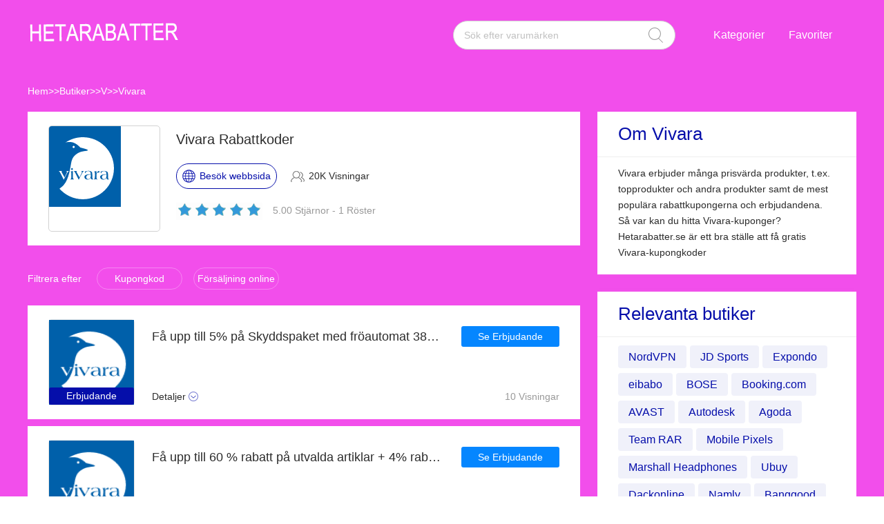

--- FILE ---
content_type: text/html; charset=utf-8
request_url: https://www.hetarabatter.se/vivara-rabattkod/
body_size: 9259
content:
<!DOCTYPE html>
<html lang="se">
	<head>
		<meta charset="utf-8" />
		<meta http-equiv="Cache-Control" content="no-transform" />
		<meta name="applicable-device" content="pc,mobile">
		<meta http-equiv="X-UA-Compatible" content="IE=edge,chrome=1" />
		<meta name="viewport" content="initial-scale=1.0, minimum-scale=1.0, maximum-scale=1.0, user-scalable=no" />
		<title>Vivara Kupongkod - Upp till 40% rabattkod på Hetarabatter.se</title>
        <meta name="description" content="Spara pengar på Vivara kuponger och rabattkoder. Njut av verifierade kupongkoder och upp till 40 % rabatt på exklusiva erbjudanden för Vivara"/>
        <meta name="robots" content="index,follow" />
        <link rel="canonical" href="https://www.hetarabatter.se/vivara-rabattkod/" /> 
        <meta property="og:title" content="Vivara Kupongkod - Upp till 40% rabattkod på Hetarabatter.se" />
        <meta property="og:site_name" content="Hetarabatter.se" />
        <meta property="og:description" content="Spara pengar på Vivara kuponger och rabattkoder. Njut av verifierade kupongkoder och upp till 40 % rabatt på exklusiva erbjudanden för Vivara" />
        <meta property="og:url" content="https://www.hetarabatter.se/vivara-rabattkod/" />
        <meta property="og:type" content="website" />
		<link rel="stylesheet" href="/Public/css/font-awesome.min.css" />
		<link rel="stylesheet" href="/Public/css/slicy.css" />
		<link rel="stylesheet" href="/Public/css/swiper.min.css" />
		<link rel="stylesheet" href="/Public/css/style2021.css" />
        <link href="/Public/imgs/favicon.ico" rel="shortcut icon"/>
<script type="application/ld+json">
          {
            "@context": "https://schema.org/",
            "@type": "FAQPage",
            "mainEntity": [
                                  {
                  "@type": "Question",
                  "name": "Hur använder man Vivara kupong?",
                  "acceptedAnswer": {
                    "@type": "Answer",
                    "text": "Det är inte svårt! Det första steget är att söka upp Vivara som du ska handla på och kopiera den bästa kupongen för dina behov. Välj genast Vivara-produkten till kundvagnen på nätet. Innan du betalar, klistra in den kopierade kupongen i kupongrutan för att njuta av rabatterad shopping."
                  }
                }, 
                                  {
                  "@type": "Question",
                  "name": "Varför fungerar inte Vivara-kupongkoden?",
                  "acceptedAnswer": {
                    "@type": "Answer",
                    "text": "Om du upplever problem med att tillämpa Vivara rabattkod kan det finnas några orsaker till detta: 1. Kupongkoden kan endast användas i appen eller endast på webbplatsen 2. Ditt köp uppnådde inte den minsta spenderade summan som krävs för att använda koden 3. Det finns en rabatt som redan har tillämpats på din varukorg 4. Kupongkoden kan inte användas på de varor du köper 5. Kupongkoden är endast avsedd för nya kunder 6. Du har redan använt kupongkoden Vivara."
                  }
                }, 
                                  {
                  "@type": "Question",
                  "name": "Kan jag avbryta min beställning från Vivara?",
                  "acceptedAnswer": {
                    "@type": "Answer",
                    "text": "De är ganska snabba på att plocka och packa din beställning, därför kan vi inte ändra eller avbryta din Vivara-beställning när ditt köp har bekräftats. Efter mottagandet är du välkommen att följa returprocessen för att få en återbetalning."
                  }
                }, 
                                  {
                  "@type": "Question",
                  "name": "Hur mycket kan jag spara från Vivara med kupongkoder?",
                  "acceptedAnswer": {
                    "@type": "Answer",
                    "text": "Den genomsnittliga besparingen från Vivara med genom våra erbjudanden med kuponger är 10 % - 40 %."
                  }
                }, 
                 
            ]
          }
          </script>
          <script type="application/ld+json">
{
  "@context": "http://schema.org",
  "@type": "WebPage",
   "description": "Spara pengar på Vivara kuponger och rabattkoder. Njut av verifierade kupongkoder och upp till 40 % rabatt på exklusiva erbjudanden för Vivara",
      "mainEntityOfPage": "/vivara-rabattkod/",  
      "speakable": {
        "@type": "SpeakableSpecification",
        "xpath": [
          "/html/head/title",                              
          "/html/head/meta[@name='description']/@content"  
         ]
      }
}
</script>
	</head>

	<body>
		<div class="layout" style="background: url(/Public/images/bg.jpg) no-repeat center top #f5f5f6;">
			<div class="header">
				<div class="wrap clearfix">
					<div class="logo">
						<a href="/"><img src="/Public/images/logo.png"></a>
					</div>
					<div class="rt">
						<div class="seach">
							<input class="text" name="keyword" type="text"  url="/ajax/search" id="keyword"
								placeholder="Sök efter varumärken" />
							<input class="btn" type="button" name="" id="" value="" />
						</div>
						<div class="naver">
							<ul>
								<li><a href="/categories">Kategorier</a></li>
								<li><a href="#">Favoriter</a>
									<dl>
									    
    <dd><a href="/zavvi-rabattkod/">Zavvi</a></dd><dd><a href="/isawitfirst-rabattkod/">ISAWITFIRST</a></dd><dd><a href="/booking-com-rabattkod/">Booking.com</a></dd><dd><a href="/blufvpn-rabattkod/">BlufVPN</a></dd><dd><a href="/carl-s-golfland-rabattkod/">Carl's Golfland</a></dd><dd><a href="/geekbuying-rabattkod/">GeekBuying</a></dd><dd><a href="/fairyseason-rabattkod/">Fairyseason</a></dd><dd><a href="/crazy-domains-rabattkod/">Crazy Domains</a></dd><dd><a href="/pac-rabattkod/">PAC</a></dd><dd><a href="/easyprint-rabattkod/">Easyprint</a></dd><dd><a href="/antonioli-rabattkod/">Antonioli</a></dd><dd><a href="/autodesk-rabattkod/">Autodesk</a></dd><dd><a href="/bullguard-rabattkod/">Bullguard</a></dd><dd><a href="/eurolens-rabattkod/">euroLens</a></dd><dd><a href="/avast-rabattkod/">AVAST</a></dd><dd><a href="/aspesi-rabattkod/">Aspesi</a></dd><dd><a href="/airhelp-rabattkod/">Airhelp</a></dd><dd><a href="/abbyy-rabattkod/">ABBYY</a></dd><dd><a href="/the-book-depository-rabattkod/">The Book Depository</a></dd><dd><a href="/aliexpress-rabattkod/">Aliexpress</a></dd><dd><a href="/nike-rabattkod/">Nike</a></dd><dd><a href="/footpatrol-rabattkod/">Footpatrol</a></dd><dd><a href="/becksöndergaard-rabattkod/">BeckSöndergaard</a></dd><dd><a href="/the-protein-works-rabattkod/">The Protein Works</a></dd><dd><a href="/herbspro-rabattkod/">Herbspro</a></dd>									</dl>
								</li>
							</ul>
						</div>
					</div>
					<div class="gh">
						<a href="#"></a>
					</div>
				</div>
			</div>
			<div class='crumbs wrap'>
				<ul class="clearfix">
					<li><a href="/">Hem</a></li>
					<li>>></li>
					<li><a href="/stores/">Butiker</a></li>
					<li>>></li>
					<li><a href="/stores/#V">V</a></li>
					      <li>>></li>
      <li><a href="/vivara-rabattkod/">Vivara</a></li>
      				</ul>
			</div>
			<div class="main">
				<div class="wrap clearfix">
					<div class="lt">
						<div class="hd">
							<div class="pic">
																	<img src="/uploads/stores/2022/04/s_6249a18462366.png" alt="Vivara Gutscheine & Gutscheincodes">
								 							</div>
							<div class="text">
								<h1>Vivara Rabattkoder</h1>
								<div class="clearfix">
									<a href="/brandtarget/133" target="_blank" rel="nofollow" class="btn"><i>Besök webbsida</i></a>
									<h4>20K Visningar</h4>
								</div>
								<div class="hot clearfix">
									<div class="lc">
								    
										<div class="star-rating-score" style="margin:0;text-align: left;">
<div id="wpars_rating">
<ul>
<li style="width:100%" class="current-rating"></li>
<li>
<span class="rating one-star" data-rate="1" title="1 av 5" data-page_id="133" href="javascript:void(0)"></span>
</li>
<li>
<span class="rating two-stars" data-rate="2" title="2 av 5" data-page_id="133" href="javascript:void(0)"></span>
</li>
<li>
<span class="rating three-stars" data-rate="3" title="3 av 5" data-page_id="133" href="javascript:void(0)"></span>
</li>
<li>
<span class="rating four-stars" data-rate="4" title="4 av 5" data-page_id="133" href="javascript:void(0)"></span>
</li>
<li>
<span class="rating five-stars" data-rate="5" title="5 av 5" data-page_id="133" href="javascript:void(0)"></span>
</li>
</ul>
</div>
</div>

									</div>
									<h5>5.00 Stjärnor - 1 Röster</h5>
								</div>
							</div>
						</div>
						<div class="tab clearfix">
							<h3>Filtrera efter</h3>
							<ul>
							    <li><a href="javascript:;" class="radio_list" z="zc">Kupongkod</a></li>
							    <li><a href="javascript:;" class="radio_list" z="zauto">Försäljning online</a></li>
							</ul>
						</div>
						<div class="list">
							<ul>
							    
							    							    
							    
							
															<li  class="offer_list zauto">
									<div class="clearfix">
										<div class="imgs">
																					<img src="/uploads/stores/2022/04/s_6249a18462366.png" alt="Vivara Gutscheincodes">
								 																						<h4>Erbjudande</h4>										</div>
										<div class="text">
											<div class="lt">
												<h3>Få upp till 5% på Skyddspaket med fröautomat 38 cm</h3>
												<div class="terms">Detaljer</div>
											</div>
											<div class="rt">
												  <a rel="nofollow"  target="_blank" z="2343" class="showLink2 z2343" href="javascript:;" zurl="/target/bfmbadujkr133" ztext="Få upp till 5% på Skyddspaket med fröautomat 38 cm" zhref="/vivara-rabattkod?id=2343">Se Erbjudande</a>												<div class="view">10 Visningar</div>
											</div>
										</div>
									</div>
									<div class="cpntct">
									    <p class="expiry"><strong>Slutar: </strong>Inget slutdatum</p>
										<h3>Villkor och bestämmelser</h3><br>
									   <p> Få upp till 5% på Skyddspaket med fröautomat 38 cm, endast under en begränsad tid och ingen kupong behövs</p>
									</div>
								</li>								<li  class="offer_list zauto">
									<div class="clearfix">
										<div class="imgs">
																					<img src="/uploads/stores/2022/04/s_6249a18462366.png" alt="Vivara Gutscheincodes">
								 																						<h4>Erbjudande</h4>										</div>
										<div class="text">
											<div class="lt">
												<h3>Få upp till 60 % rabatt på utvalda artiklar + 4% rabatt på Skyddspaket med fröautomat 23 cm</h3>
												<div class="terms">Detaljer</div>
											</div>
											<div class="rt">
												  <a rel="nofollow"  target="_blank" z="2342" class="showLink2 z2342" href="javascript:;" zurl="/target/hfeytupocr133" ztext="Få upp till 60 % rabatt på utvalda artiklar + 4% rabatt på Skyddspaket med fröautomat 23 cm" zhref="/vivara-rabattkod?id=2342">Se Erbjudande</a>												<div class="view">14 Visningar</div>
											</div>
										</div>
									</div>
									<div class="cpntct">
									    <p class="expiry"><strong>Slutar: </strong>Inget slutdatum</p>
										<h3>Villkor och bestämmelser</h3><br>
									   <p> Få upp till 60 % rabatt på utvalda artiklar + 4% rabatt på Skyddspaket med fröautomat 23 cm, kolla detta erbjudande och spara stort på ditt köp med Vivara kupong idag</p>
									</div>
								</li>								<li  class="offer_list zauto">
									<div class="clearfix">
										<div class="imgs">
																					<img src="/uploads/stores/2022/04/s_6249a18462366.png" alt="Vivara Gutscheincodes">
								 																						<h4>Erbjudande</h4>										</div>
										<div class="text">
											<div class="lt">
												<h3>Verifierad - 3.8% rabatt för Adventurer Jordnötspaket</h3>
												<div class="terms">Detaljer</div>
											</div>
											<div class="rt">
												  <a rel="nofollow"  target="_blank" z="2341" class="showLink2 z2341" href="javascript:;" zurl="/target/zkonbrxdpx133" ztext="Verifierad - 3.8% rabatt för Adventurer Jordnötspaket" zhref="/vivara-rabattkod?id=2341">Se Erbjudande</a>												<div class="view">1 Visningar</div>
											</div>
										</div>
									</div>
									<div class="cpntct">
									    <p class="expiry"><strong>Slutar: </strong>Inget slutdatum</p>
										<h3>Villkor och bestämmelser</h3><br>
									   <p> Spendera din tid för att spara på Vivara</p>
									</div>
								</li>								<li  class="offer_list zauto">
									<div class="clearfix">
										<div class="imgs">
																					<img src="/uploads/stores/2022/04/s_6249a18462366.png" alt="Vivara Gutscheincodes">
								 																						<h4>Erbjudande</h4>										</div>
										<div class="text">
											<div class="lt">
												<h3>Mer än 6% rabatt för den första butiken</h3>
												<div class="terms">Detaljer</div>
											</div>
											<div class="rt">
												  <a rel="nofollow"  target="_blank" z="2340" class="showLink2 z2340" href="javascript:;" zurl="/target/wrjpzdovmx133" ztext="Mer än 6% rabatt för den första butiken" zhref="/vivara-rabattkod?id=2340">Se Erbjudande</a>												<div class="view">28 Visningar</div>
											</div>
										</div>
									</div>
									<div class="cpntct">
									    <p class="expiry"><strong>Slutar: </strong>Inget slutdatum</p>
										<h3>Villkor och bestämmelser</h3><br>
									   <p> Mer än 6% rabatt för den första butiken, endast begränsad tid och ingen kupong behövs</p>
									</div>
								</li>								<li  class="offer_list zauto">
									<div class="clearfix">
										<div class="imgs">
																					<img src="/uploads/stores/2022/04/s_6249a18462366.png" alt="Vivara Gutscheincodes">
								 																						<h4>Erbjudande</h4>										</div>
										<div class="text">
											<div class="lt">
												<h3>Studenter erbjuder över 3.8% rabatt på försäljning</h3>
												<div class="terms">Detaljer</div>
											</div>
											<div class="rt">
												  <a rel="nofollow"  target="_blank" z="2339" class="showLink2 z2339" href="javascript:;" zurl="/target/dsfjxctvss133" ztext="Studenter erbjuder över 3.8% rabatt på försäljning" zhref="/vivara-rabattkod?id=2339">Se Erbjudande</a>												<div class="view">24 Visningar</div>
											</div>
										</div>
									</div>
									<div class="cpntct">
									    <p class="expiry"><strong>Slutar: </strong>Inget slutdatum</p>
										<h3>Villkor och bestämmelser</h3><br>
									   <p> Studenter erbjuder över 3.8% rabatt på försäljning, få pengar att spara idag från Vivara. Ingen kupongkod behövs för att få denna fantastiska produkt. Beställ nu</p>
									</div>
								</li>								<li  class="offer_list zauto">
									<div class="clearfix">
										<div class="imgs">
																					<img src="/uploads/stores/2022/04/s_6249a18462366.png" alt="Vivara Gutscheincodes">
								 																						<h4>Erbjudande</h4>										</div>
										<div class="text">
											<div class="lt">
												<h3>Njut av 30% rabatt för 2:a beställningen</h3>
												<div class="terms">Detaljer</div>
											</div>
											<div class="rt">
												  <a rel="nofollow"  target="_blank" z="2338" class="showLink2 z2338" href="javascript:;" zurl="/target/fcsrgkdkqd133" ztext="Njut av 30% rabatt för 2:a beställningen" zhref="/vivara-rabattkod?id=2338">Se Erbjudande</a>												<div class="view">19 Visningar</div>
											</div>
										</div>
									</div>
									<div class="cpntct">
									    <p class="expiry"><strong>Slutar: </strong>Inget slutdatum</p>
										<h3>Villkor och bestämmelser</h3><br>
									   <p> Spendera din tid för att spara på Vivara</p>
									</div>
								</li>								<li  class="offer_list zauto">
									<div class="clearfix">
										<div class="imgs">
																					<img src="/uploads/stores/2022/04/s_6249a18462366.png" alt="Vivara Gutscheincodes">
								 																						<h4>Erbjudande</h4>										</div>
										<div class="text">
											<div class="lt">
												<h3>4 rabatt på Energiblock påfyllnadspaket 12 st och andra besparingar</h3>
												<div class="terms">Detaljer</div>
											</div>
											<div class="rt">
												  <a rel="nofollow"  target="_blank" z="2337" class="showLink2 z2337" href="javascript:;" zurl="/target/nrqhhsxxjq133" ztext="4 rabatt på Energiblock påfyllnadspaket 12 st och andra besparingar" zhref="/vivara-rabattkod?id=2337">Se Erbjudande</a>												<div class="view">21 Visningar</div>
											</div>
										</div>
									</div>
									<div class="cpntct">
									    <p class="expiry"><strong>Slutar: </strong>Inget slutdatum</p>
										<h3>Villkor och bestämmelser</h3><br>
									   <p> 4 rabatt på Energiblock påfyllnadspaket 12 st och andra besparingar, detta är ett av de bästa erbjudandena för Vivara, det kommer att löpa ut snart</p>
									</div>
								</li>								<li  class="offer_list zauto">
									<div class="clearfix">
										<div class="imgs">
																					<img src="/uploads/stores/2022/04/s_6249a18462366.png" alt="Vivara Gutscheincodes">
								 																						<h4>Erbjudande</h4>										</div>
										<div class="text">
											<div class="lt">
												<h3>Fungerar på hela webbplatsen. Få upp till 50 % rabatt på alla beställningar plus 4.7% rabatt på Barrotade växter</h3>
												<div class="terms">Detaljer</div>
											</div>
											<div class="rt">
												  <a rel="nofollow"  target="_blank" z="2336" class="showLink2 z2336" href="javascript:;" zurl="/target/kdvvpixjit133" ztext="Fungerar på hela webbplatsen. Få upp till 50 % rabatt på alla beställningar plus 4.7% rabatt på Barrotade växter" zhref="/vivara-rabattkod?id=2336">Se Erbjudande</a>												<div class="view">1 Visningar</div>
											</div>
										</div>
									</div>
									<div class="cpntct">
									    <p class="expiry"><strong>Slutar: </strong>Inget slutdatum</p>
										<h3>Villkor och bestämmelser</h3><br>
									   <p> Fungerar på hela webbplatsen. Få upp till 50 % rabatt på alla beställningar plus 4.7% rabatt på Barrotade växter, registrera dig nu och få specialerbjudanden på Vivara, handla nu</p>
									</div>
								</li>								<li  class="offer_list zauto">
									<div class="clearfix">
										<div class="imgs">
																					<img src="/uploads/stores/2022/04/s_6249a18462366.png" alt="Vivara Gutscheincodes">
								 																						<h4>Erbjudande</h4>										</div>
										<div class="text">
											<div class="lt">
												<h3>Över 46% rabatt för Marktäckare, begränsat erbjudande</h3>
												<div class="terms">Detaljer</div>
											</div>
											<div class="rt">
												  <a rel="nofollow"  target="_blank" z="2335" class="showLink2 z2335" href="javascript:;" zurl="/target/ujxymfwnly133" ztext="Över 46% rabatt för Marktäckare, begränsat erbjudande" zhref="/vivara-rabattkod?id=2335">Se Erbjudande</a>												<div class="view">26 Visningar</div>
											</div>
										</div>
									</div>
									<div class="cpntct">
									    <p class="expiry"><strong>Slutar: </strong>Inget slutdatum</p>
										<h3>Villkor och bestämmelser</h3><br>
									   <p> Över 46% rabatt för Marktäckare, begränsat erbjudande, finns på Vivara utan kuponger</p>
									</div>
								</li>								<li  class="offer_list zauto">
									<div class="clearfix">
										<div class="imgs">
																					<img src="/uploads/stores/2022/04/s_6249a18462366.png" alt="Vivara Gutscheincodes">
								 																						<h4>Erbjudande</h4>										</div>
										<div class="text">
											<div class="lt">
												<h3>Mer än 7% rabatt för den första butiken</h3>
												<div class="terms">Detaljer</div>
											</div>
											<div class="rt">
												  <a rel="nofollow"  target="_blank" z="2334" class="showLink2 z2334" href="javascript:;" zurl="/target/zwukthbqas133" ztext="Mer än 7% rabatt för den första butiken" zhref="/vivara-rabattkod?id=2334">Se Erbjudande</a>												<div class="view">18 Visningar</div>
											</div>
										</div>
									</div>
									<div class="cpntct">
									    <p class="expiry"><strong>Slutar: </strong>Inget slutdatum</p>
										<h3>Villkor och bestämmelser</h3><br>
									   <p> Mer än 7% rabatt för den första butiken, handla nu på Vivara! Gäller tills vidare</p>
									</div>
								</li>								<li  class="offer_list zauto">
									<div class="clearfix">
										<div class="imgs">
																					<img src="/uploads/stores/2022/04/s_6249a18462366.png" alt="Vivara Gutscheincodes">
								 																						<h4>Erbjudande</h4>										</div>
										<div class="text">
											<div class="lt">
												<h3>20 % rabatt på Rosor</h3>
												<div class="terms">Detaljer</div>
											</div>
											<div class="rt">
												  <a rel="nofollow"  target="_blank" z="2333" class="showLink2 z2333" href="javascript:;" zurl="/target/yrxebexdgr133" ztext="20 % rabatt på Rosor" zhref="/vivara-rabattkod?id=2333">Se Erbjudande</a>												<div class="view">26 Visningar</div>
											</div>
										</div>
									</div>
									<div class="cpntct">
									    <p class="expiry"><strong>Slutar: </strong>Inget slutdatum</p>
										<h3>Villkor och bestämmelser</h3><br>
									   <p> 20 % rabatt på Rosor, ingen Vivara kupongkod krävs för detta erbjudande, använd den bara nu</p>
									</div>
								</li>								<li  class="offer_list zauto">
									<div class="clearfix">
										<div class="imgs">
																					<img src="/uploads/stores/2022/04/s_6249a18462366.png" alt="Vivara Gutscheincodes">
								 																						<h4>Erbjudande</h4>										</div>
										<div class="text">
											<div class="lt">
												<h3>Njut av 24-timmarsförsäljningen! Få upp till 6.3% rabatt på Bärbuskar</h3>
												<div class="terms">Detaljer</div>
											</div>
											<div class="rt">
												  <a rel="nofollow"  target="_blank" z="2332" class="showLink2 z2332" href="javascript:;" zurl="/target/jnjgkpifyt133" ztext="Njut av 24-timmarsförsäljningen! Få upp till 6.3% rabatt på Bärbuskar" zhref="/vivara-rabattkod?id=2332">Se Erbjudande</a>												<div class="view">26 Visningar</div>
											</div>
										</div>
									</div>
									<div class="cpntct">
									    <p class="expiry"><strong>Slutar: </strong>Inget slutdatum</p>
										<h3>Villkor och bestämmelser</h3><br>
									   <p> Njut av 24-timmarsförsäljningen! Få upp till 6.3% rabatt på Bärbuskar, missa inte detta tillfälle att spara kr med Vivara kupongkod . Fler erbjudanden och fler besparingar</p>
									</div>
								</li>								<li  class="offer_list zauto">
									<div class="clearfix">
										<div class="imgs">
																					<img src="/uploads/stores/2022/04/s_6249a18462366.png" alt="Vivara Gutscheincodes">
								 																						<h4>Erbjudande</h4>										</div>
										<div class="text">
											<div class="lt">
												<h3>Exklusiva erbjudanden med prenumeration på nyhetsbrev + 6.5% rabatt</h3>
												<div class="terms">Detaljer</div>
											</div>
											<div class="rt">
												  <a rel="nofollow"  target="_blank" z="2331" class="showLink2 z2331" href="javascript:;" zurl="/target/pekpvhoknf133" ztext="Exklusiva erbjudanden med prenumeration på nyhetsbrev + 6.5% rabatt" zhref="/vivara-rabattkod?id=2331">Se Erbjudande</a>												<div class="view">6 Visningar</div>
											</div>
										</div>
									</div>
									<div class="cpntct">
									    <p class="expiry"><strong>Slutar: </strong>Inget slutdatum</p>
										<h3>Villkor och bestämmelser</h3><br>
									   <p> Exklusiva erbjudanden med prenumeration på nyhetsbrev + 6.5% rabatt, kolla detta erbjudande och spara stort på ditt köp med Vivara kupong idag</p>
									</div>
								</li>								<li  class="offer_list zauto">
									<div class="clearfix">
										<div class="imgs">
																					<img src="/uploads/stores/2022/04/s_6249a18462366.png" alt="Vivara Gutscheincodes">
								 																						<h4>Erbjudande</h4>										</div>
										<div class="text">
											<div class="lt">
												<h3>6 rabatt på Fettpaket för fåglar och andra besparingar</h3>
												<div class="terms">Detaljer</div>
											</div>
											<div class="rt">
												  <a rel="nofollow"  target="_blank" z="2330" class="showLink2 z2330" href="javascript:;" zurl="/target/pddchiehxp133" ztext="6 rabatt på Fettpaket för fåglar och andra besparingar" zhref="/vivara-rabattkod?id=2330">Se Erbjudande</a>												<div class="view">22 Visningar</div>
											</div>
										</div>
									</div>
									<div class="cpntct">
									    <p class="expiry"><strong>Slutar: </strong>Inget slutdatum</p>
										<h3>Villkor och bestämmelser</h3><br>
									   <p> 6 rabatt på Fettpaket för fåglar och andra besparingar, njut av stora besparingar utan någon kupongkod och kampanjkod</p>
									</div>
								</li>								<li  class="offer_list zauto">
									<div class="clearfix">
										<div class="imgs">
																					<img src="/uploads/stores/2022/04/s_6249a18462366.png" alt="Vivara Gutscheincodes">
								 																						<h4>Erbjudande</h4>										</div>
										<div class="text">
											<div class="lt">
												<h3>Få 75% rabatt + utförsäljning + rabatter för Energirullar</h3>
												<div class="terms">Detaljer</div>
											</div>
											<div class="rt">
												  <a rel="nofollow"  target="_blank" z="2329" class="showLink2 z2329" href="javascript:;" zurl="/target/awvqqolcpm133" ztext="Få 75% rabatt + utförsäljning + rabatter för Energirullar" zhref="/vivara-rabattkod?id=2329">Se Erbjudande</a>												<div class="view">23 Visningar</div>
											</div>
										</div>
									</div>
									<div class="cpntct">
									    <p class="expiry"><strong>Slutar: </strong>Inget slutdatum</p>
										<h3>Villkor och bestämmelser</h3><br>
									   <p> Få 75% rabatt + utförsäljning + rabatter för Energirullar, ingen kupongkod krävs och endast under en begränsad tid</p>
									</div>
								</li>								<li  class="offer_list zauto">
									<div class="clearfix">
										<div class="imgs">
																					<img src="/uploads/stores/2022/04/s_6249a18462366.png" alt="Vivara Gutscheincodes">
								 																						<h4>Erbjudande</h4>										</div>
										<div class="text">
											<div class="lt">
												<h3>Verifierad - 7% rabatt på hela inköp</h3>
												<div class="terms">Detaljer</div>
											</div>
											<div class="rt">
												  <a rel="nofollow"  target="_blank" z="2328" class="showLink2 z2328" href="javascript:;" zurl="/target/dkrwmzaran133" ztext="Verifierad - 7% rabatt på hela inköp" zhref="/vivara-rabattkod?id=2328">Se Erbjudande</a>												<div class="view">5 Visningar</div>
											</div>
										</div>
									</div>
									<div class="cpntct">
									    <p class="expiry"><strong>Slutar: </strong>Inget slutdatum</p>
										<h3>Villkor och bestämmelser</h3><br>
									   <p> Verifierad - 7% rabatt på hela inköp, rabatten kommer att tillämpas automatiskt när du går till kassan. Ingen Vivara kupongkod behövs</p>
									</div>
								</li>								<li  class="offer_list zauto">
									<div class="clearfix">
										<div class="imgs">
																					<img src="/uploads/stores/2022/04/s_6249a18462366.png" alt="Vivara Gutscheincodes">
								 																						<h4>Erbjudande</h4>										</div>
										<div class="text">
											<div class="lt">
												<h3>Få 6% rabatt på fullt pris</h3>
												<div class="terms">Detaljer</div>
											</div>
											<div class="rt">
												  <a rel="nofollow"  target="_blank" z="2327" class="showLink2 z2327" href="javascript:;" zurl="/target/zfktphxexf133" ztext="Få 6% rabatt på fullt pris" zhref="/vivara-rabattkod?id=2327">Se Erbjudande</a>												<div class="view">13 Visningar</div>
											</div>
										</div>
									</div>
									<div class="cpntct">
									    <p class="expiry"><strong>Slutar: </strong>Inget slutdatum</p>
										<h3>Villkor och bestämmelser</h3><br>
									   <p> Få 6% rabatt på fullt pris, endast under en begränsad tid och ingen kupong behövs</p>
									</div>
								</li>								<li  class="offer_list zauto">
									<div class="clearfix">
										<div class="imgs">
																					<img src="/uploads/stores/2022/04/s_6249a18462366.png" alt="Vivara Gutscheincodes">
								 																						<h4>Erbjudande</h4>										</div>
										<div class="text">
											<div class="lt">
												<h3>Få upp till 60 % rabatt på utvalda artiklar + 6% rabatt på Jordnötssmör</h3>
												<div class="terms">Detaljer</div>
											</div>
											<div class="rt">
												  <a rel="nofollow"  target="_blank" z="2326" class="showLink2 z2326" href="javascript:;" zurl="/target/rtksylxctj133" ztext="Få upp till 60 % rabatt på utvalda artiklar + 6% rabatt på Jordnötssmör" zhref="/vivara-rabattkod?id=2326">Se Erbjudande</a>												<div class="view">30 Visningar</div>
											</div>
										</div>
									</div>
									<div class="cpntct">
									    <p class="expiry"><strong>Slutar: </strong>Inget slutdatum</p>
										<h3>Villkor och bestämmelser</h3><br>
									   <p> Få upp till 60 % rabatt på utvalda artiklar + 6% rabatt på Jordnötssmör, gäller på Vivara och endast denna månad</p>
									</div>
								</li>								<li  class="offer_list zauto">
									<div class="clearfix">
										<div class="imgs">
																					<img src="/uploads/stores/2022/04/s_6249a18462366.png" alt="Vivara Gutscheincodes">
								 																						<h4>Erbjudande</h4>										</div>
										<div class="text">
											<div class="lt">
												<h3>Få 5.1% extra rabatt - 5% rabatt för Pellets</h3>
												<div class="terms">Detaljer</div>
											</div>
											<div class="rt">
												  <a rel="nofollow"  target="_blank" z="2325" class="showLink2 z2325" href="javascript:;" zurl="/target/vgkwzeluax133" ztext="Få 5.1% extra rabatt - 5% rabatt för Pellets" zhref="/vivara-rabattkod?id=2325">Se Erbjudande</a>												<div class="view">10 Visningar</div>
											</div>
										</div>
									</div>
									<div class="cpntct">
									    <p class="expiry"><strong>Slutar: </strong>Inget slutdatum</p>
										<h3>Villkor och bestämmelser</h3><br>
									   <p> Få 5.1% extra rabatt - 5% rabatt för Pellets, du kan kolla in alla erbjudanden och kuponger på Vivara samt få de bästa priserna för dig. Handla nu</p>
									</div>
								</li>								<li  class="offer_list zauto">
									<div class="clearfix">
										<div class="imgs">
																					<img src="/uploads/stores/2022/04/s_6249a18462366.png" alt="Vivara Gutscheincodes">
								 																						<h4>Erbjudande</h4>										</div>
										<div class="text">
											<div class="lt">
												<h3>Fågelmatare för fett: 28% rabatt på inköp</h3>
												<div class="terms">Detaljer</div>
											</div>
											<div class="rt">
												  <a rel="nofollow"  target="_blank" z="2324" class="showLink2 z2324" href="javascript:;" zurl="/target/nhibvieffz133" ztext="Fågelmatare för fett: 28% rabatt på inköp" zhref="/vivara-rabattkod?id=2324">Se Erbjudande</a>												<div class="view">19 Visningar</div>
											</div>
										</div>
									</div>
									<div class="cpntct">
									    <p class="expiry"><strong>Slutar: </strong>Inget slutdatum</p>
										<h3>Villkor och bestämmelser</h3><br>
									   <p> Villkor: Detta erbjudande gäller endast för utvalda artiklar</p>
									</div>
								</li>								<li  class="offer_list zauto">
									<div class="clearfix">
										<div class="imgs">
																					<img src="/uploads/stores/2022/04/s_6249a18462366.png" alt="Vivara Gutscheincodes">
								 																						<h4>Erbjudande</h4>										</div>
										<div class="text">
											<div class="lt">
												<h3>Fungerar på hela webbplatsen. Få upp till 50 % rabatt på alla beställningar plus 4.3% rabatt på Skyddsburar</h3>
												<div class="terms">Detaljer</div>
											</div>
											<div class="rt">
												  <a rel="nofollow"  target="_blank" z="2323" class="showLink2 z2323" href="javascript:;" zurl="/target/kwuptleepr133" ztext="Fungerar på hela webbplatsen. Få upp till 50 % rabatt på alla beställningar plus 4.3% rabatt på Skyddsburar" zhref="/vivara-rabattkod?id=2323">Se Erbjudande</a>												<div class="view">6 Visningar</div>
											</div>
										</div>
									</div>
									<div class="cpntct">
									    <p class="expiry"><strong>Slutar: </strong>Inget slutdatum</p>
										<h3>Villkor och bestämmelser</h3><br>
									   <p> Fungerar på hela webbplatsen. Få upp till 50 % rabatt på alla beställningar plus 4.3% rabatt på Skyddsburar, Vivara kupong kan spara stora pengar! Beställ dina produkter nu och dra nytta av detta specialerbjudande</p>
									</div>
								</li>								<li  class="offer_list zauto">
									<div class="clearfix">
										<div class="imgs">
																					<img src="/uploads/stores/2022/04/s_6249a18462366.png" alt="Vivara Gutscheincodes">
								 																						<h4>Erbjudande</h4>										</div>
										<div class="text">
											<div class="lt">
												<h3>15 % rabatt på Hållbara fågelmatare</h3>
												<div class="terms">Detaljer</div>
											</div>
											<div class="rt">
												  <a rel="nofollow"  target="_blank" z="2322" class="showLink2 z2322" href="javascript:;" zurl="/target/urzcyrkzph133" ztext="15 % rabatt på Hållbara fågelmatare" zhref="/vivara-rabattkod?id=2322">Se Erbjudande</a>												<div class="view">5 Visningar</div>
											</div>
										</div>
									</div>
									<div class="cpntct">
									    <p class="expiry"><strong>Slutar: </strong>Inget slutdatum</p>
										<h3>Villkor och bestämmelser</h3><br>
									   <p> Stora besparingar på upp till 40kr under en begränsad tid, kolla in 15 % rabatt på Hållbara fågelmatare nu!</p>
									</div>
								</li>								<li  class="offer_list zauto">
									<div class="clearfix">
										<div class="imgs">
																					<img src="/uploads/stores/2022/04/s_6249a18462366.png" alt="Vivara Gutscheincodes">
								 																						<h4>Erbjudande</h4>										</div>
										<div class="text">
											<div class="lt">
												<h3>29% rabatt för sista minuten-erbjudande</h3>
												<div class="terms">Detaljer</div>
											</div>
											<div class="rt">
												  <a rel="nofollow"  target="_blank" z="2321" class="showLink2 z2321" href="javascript:;" zurl="/target/aldofcxife133" ztext="29% rabatt för sista minuten-erbjudande" zhref="/vivara-rabattkod?id=2321">Se Erbjudande</a>												<div class="view">6 Visningar</div>
											</div>
										</div>
									</div>
									<div class="cpntct">
									    <p class="expiry"><strong>Slutar: </strong>Inget slutdatum</p>
										<h3>Villkor och bestämmelser</h3><br>
									   <p> Spara stora pengar med denna kampanj: 29% rabatt för sista minuten-erbjudande. Få dig att spendera mindre när du handlar hos Vivara. Ingen kupongkod krävs för att dra nytta av rabatten, Köp dina produkter nu</p>
									</div>
								</li>								<li  class="offer_list zauto">
									<div class="clearfix">
										<div class="imgs">
																					<img src="/uploads/stores/2022/04/s_6249a18462366.png" alt="Vivara Gutscheincodes">
								 																						<h4>Erbjudande</h4>										</div>
										<div class="text">
											<div class="lt">
												<h3>Ett tidsbegränsat erbjudande - upp till 5% rabatt på Hängande fågelmatare</h3>
												<div class="terms">Detaljer</div>
											</div>
											<div class="rt">
												  <a rel="nofollow"  target="_blank" z="2320" class="showLink2 z2320" href="javascript:;" zurl="/target/ilacwrntcl133" ztext="Ett tidsbegränsat erbjudande - upp till 5% rabatt på Hängande fågelmatare" zhref="/vivara-rabattkod?id=2320">Se Erbjudande</a>												<div class="view">18 Visningar</div>
											</div>
										</div>
									</div>
									<div class="cpntct">
									    <p class="expiry"><strong>Slutar: </strong>Inget slutdatum</p>
										<h3>Villkor och bestämmelser</h3><br>
									   <p> Ett tidsbegränsat erbjudande - upp till 5% rabatt på Hängande fågelmatare, ingen kupong behövs, detta erbjudande kan inte användas tillsammans med andra erbjudanden</p>
									</div>
								</li>								<li  class="offer_list zauto">
									<div class="clearfix">
										<div class="imgs">
																					<img src="/uploads/stores/2022/04/s_6249a18462366.png" alt="Vivara Gutscheincodes">
								 																						<h4>Erbjudande</h4>										</div>
										<div class="text">
											<div class="lt">
												<h3>Köp Fågelmatare för fönster med mer än 26% rabatt</h3>
												<div class="terms">Detaljer</div>
											</div>
											<div class="rt">
												  <a rel="nofollow"  target="_blank" z="2319" class="showLink2 z2319" href="javascript:;" zurl="/target/lvoxfwflrm133" ztext="Köp Fågelmatare för fönster med mer än 26% rabatt" zhref="/vivara-rabattkod?id=2319">Se Erbjudande</a>												<div class="view">17 Visningar</div>
											</div>
										</div>
									</div>
									<div class="cpntct">
									    <p class="expiry"><strong>Slutar: </strong>Inget slutdatum</p>
										<h3>Villkor och bestämmelser</h3><br>
									   <p> Köp Fågelmatare för fönster med mer än 26% rabatt, ingen kupong behövs, detta erbjudande kan inte användas tillsammans med andra erbjudanden</p>
									</div>
								</li>								<li  class="offer_list zauto">
									<div class="clearfix">
										<div class="imgs">
																					<img src="/uploads/stores/2022/04/s_6249a18462366.png" alt="Vivara Gutscheincodes">
								 																						<h4>Erbjudande</h4>										</div>
										<div class="text">
											<div class="lt">
												<h3>Njut av 24-timmarsförsäljningen! Få upp till 5.7% rabatt på Kedjor & krokar</h3>
												<div class="terms">Detaljer</div>
											</div>
											<div class="rt">
												  <a rel="nofollow"  target="_blank" z="2318" class="showLink2 z2318" href="javascript:;" zurl="/target/ovpcfuiwrc133" ztext="Njut av 24-timmarsförsäljningen! Få upp till 5.7% rabatt på Kedjor & krokar" zhref="/vivara-rabattkod?id=2318">Se Erbjudande</a>												<div class="view">25 Visningar</div>
											</div>
										</div>
									</div>
									<div class="cpntct">
									    <p class="expiry"><strong>Slutar: </strong>Inget slutdatum</p>
										<h3>Villkor och bestämmelser</h3><br>
									   <p> gå till Vivara nu för att spara pengar, kolla in Njut av 24-timmarsförsäljningen! Få upp till 5.7% rabatt på Kedjor & krokar</p>
									</div>
								</li>								<li  class="offer_list zauto">
									<div class="clearfix">
										<div class="imgs">
																					<img src="/uploads/stores/2022/04/s_6249a18462366.png" alt="Vivara Gutscheincodes">
								 																						<h4>Erbjudande</h4>										</div>
										<div class="text">
											<div class="lt">
												<h3>Upp till 9% rabatt för studenter</h3>
												<div class="terms">Detaljer</div>
											</div>
											<div class="rt">
												  <a rel="nofollow"  target="_blank" z="2317" class="showLink2 z2317" href="javascript:;" zurl="/target/ahgqgmdsnx133" ztext="Upp till 9% rabatt för studenter" zhref="/vivara-rabattkod?id=2317">Se Erbjudande</a>												<div class="view">29 Visningar</div>
											</div>
										</div>
									</div>
									<div class="cpntct">
									    <p class="expiry"><strong>Slutar: </strong>Inget slutdatum</p>
										<h3>Villkor och bestämmelser</h3><br>
									   <p> Handla nu och njut av rabatter med Vivara kupongkoder. Du kan också kolla Upp till 9% rabatt för studenter, det finns ingen bättre tidpunkt än nu</p>
									</div>
								</li>								<li  class="offer_list zauto">
									<div class="clearfix">
										<div class="imgs">
																					<img src="/uploads/stores/2022/04/s_6249a18462366.png" alt="Vivara Gutscheincodes">
								 																						<h4>Erbjudande</h4>										</div>
										<div class="text">
											<div class="lt">
												<h3>3.6% extra för jordnötssmör rabatt, endast under en begränsad tid</h3>
												<div class="terms">Detaljer</div>
											</div>
											<div class="rt">
												  <a rel="nofollow"  target="_blank" z="2316" class="showLink2 z2316" href="javascript:;" zurl="/target/bfsgxpvtmx133" ztext="3.6% extra för jordnötssmör rabatt, endast under en begränsad tid" zhref="/vivara-rabattkod?id=2316">Se Erbjudande</a>												<div class="view">25 Visningar</div>
											</div>
										</div>
									</div>
									<div class="cpntct">
									    <p class="expiry"><strong>Slutar: </strong>Inget slutdatum</p>
										<h3>Villkor och bestämmelser</h3><br>
									   <p> Handla nu och få extra besparingar på kr! Få rabatter på sajten, kolla in 3.6% extra för jordnötssmör rabatt, endast under en begränsad tid nu</p>
									</div>
								</li>							
							 								<li  class="offer_list zauto">
									<div class="clearfix">
										<div class="imgs">
																					<img src="/uploads/stores/2022/04/s_6249a18462366.png" alt="Vivara Gutscheincodes">
								 																						<h4>Erbjudande</h4>										</div>
										<div class="text">
											<div class="lt">
												<h3>Få upp till halva priset på reavaror</h3>
												<div class="terms">Detaljer</div>
											</div>
											<div class="rt">
												  <a rel="nofollow"  target="_blank" z="1564" class="showLink2 z1564" href="javascript:;" zurl="/target/binszjvqtr133" ztext="Få upp till halva priset på reavaror" zhref="/vivara-rabattkod?id=1564">Se Erbjudande</a>												<div class="view">6 Visningar</div>
											</div>
										</div>
									</div>
									<div class="cpntct">
									    <p class="expiry"><strong>Slutar: </strong>Inget slutdatum</p>
										<h3>Villkor och bestämmelser</h3><br>
									   <p> Utförsäljningskampanjer med rabatter på upp till 50 %, Kolla in de populära erbjudandena och kupongerna på Vivara. Du får inte missa det</p>
									</div>
								</li>								<li  class="offer_list zauto">
									<div class="clearfix">
										<div class="imgs">
																					<img src="/uploads/stores/2022/04/s_6249a18462366.png" alt="Vivara Gutscheincodes">
								 																						<h4>Erbjudande</h4>										</div>
										<div class="text">
											<div class="lt">
												<h3>Upp till 9% rabatt på kollektion 2022</h3>
												<div class="terms">Detaljer</div>
											</div>
											<div class="rt">
												  <a rel="nofollow"  target="_blank" z="1563" class="showLink2 z1563" href="javascript:;" zurl="/target/byerumlpiu133" ztext="Upp till 9% rabatt på kollektion 2022" zhref="/vivara-rabattkod?id=1563">Se Erbjudande</a>												<div class="view">15 Visningar</div>
											</div>
										</div>
									</div>
									<div class="cpntct">
									    <p class="expiry"><strong>Slutar: </strong>Inget slutdatum</p>
										<h3>Villkor och bestämmelser</h3><br>
									   <p> Få upp till 5% rabatt på kollektion 2022, det är ett bra erbjudande för att spara dina pengar om du handlar på Vivara. Ta en titt nu och gör dina inköp</p>
									</div>
								</li>								<li  class="offer_list zauto">
									<div class="clearfix">
										<div class="imgs">
																					<img src="/uploads/stores/2022/04/s_6249a18462366.png" alt="Vivara Gutscheincodes">
								 																						<h4>Erbjudande</h4>										</div>
										<div class="text">
											<div class="lt">
												<h3>Njut av ytterligare 50% rabatt</h3>
												<div class="terms">Detaljer</div>
											</div>
											<div class="rt">
												  <a rel="nofollow"  target="_blank" z="1562" class="showLink2 z1562" href="javascript:;" zurl="/target/ktrbxcnowg133" ztext="Njut av ytterligare 50% rabatt" zhref="/vivara-rabattkod?id=1562">Se Erbjudande</a>												<div class="view">19 Visningar</div>
											</div>
										</div>
									</div>
									<div class="cpntct">
									    <p class="expiry"><strong>Slutar: </strong>Inget slutdatum</p>
										<h3>Villkor och bestämmelser</h3><br>
									   <p> Förresten kan du njuta av en rabatt på upp till 60kr för framtida beställningar hos Vivara</p>
									</div>
								</li>								<li  class="offer_list zauto">
									<div class="clearfix">
										<div class="imgs">
																					<img src="/uploads/stores/2022/04/s_6249a18462366.png" alt="Vivara Gutscheincodes">
								 																						<h4>Erbjudande</h4>										</div>
										<div class="text">
											<div class="lt">
												<h3>8% rabatt på varje köp</h3>
												<div class="terms">Detaljer</div>
											</div>
											<div class="rt">
												  <a rel="nofollow"  target="_blank" z="1561" class="showLink2 z1561" href="javascript:;" zurl="/target/ndsnhrmtmu133" ztext="8% rabatt på varje köp" zhref="/vivara-rabattkod?id=1561">Se Erbjudande</a>												<div class="view">12 Visningar</div>
											</div>
										</div>
									</div>
									<div class="cpntct">
									    <p class="expiry"><strong>Slutar: </strong>Inget slutdatum</p>
										<h3>Villkor och bestämmelser</h3><br>
									   <p> Njut av upp till 6% rabatt på dina beställningar, handla på Vivara utan någon kupongkod</p>
									</div>
								</li>								<li  class="offer_list zauto">
									<div class="clearfix">
										<div class="imgs">
																					<img src="/uploads/stores/2022/04/s_6249a18462366.png" alt="Vivara Gutscheincodes">
								 																						<h4>Erbjudande</h4>										</div>
										<div class="text">
											<div class="lt">
												<h3>Dagliga besparingar för Vivara: 50 % rabatt, gratis gåvor och mer</h3>
												<div class="terms">Detaljer</div>
											</div>
											<div class="rt">
												  <a rel="nofollow"  target="_blank" z="1560" class="showLink2 z1560" href="javascript:;" zurl="/target/evcgjqobge133" ztext="Dagliga besparingar för Vivara: 50 % rabatt, gratis gåvor och mer" zhref="/vivara-rabattkod?id=1560">Se Erbjudande</a>												<div class="view">29 Visningar</div>
											</div>
										</div>
									</div>
									<div class="cpntct">
									    <p class="expiry"><strong>Slutar: </strong>Inget slutdatum</p>
										<h3>Villkor och bestämmelser</h3><br>
									   <p> Glöm inte att besöka Dagliga besparingar för Vivara: 50 % rabatt, gratis gåvor och mer. Du kan spara mycket på Vivara</p>
									</div>
								</li>								<li  class="offer_list zauto">
									<div class="clearfix">
										<div class="imgs">
																					<img src="/uploads/stores/2022/04/s_6249a18462366.png" alt="Vivara Gutscheincodes">
								 																						<h4>Erbjudande</h4>										</div>
										<div class="text">
											<div class="lt">
												<h3>Få upp till 34% rabatt på säsongsavslutningen</h3>
												<div class="terms">Detaljer</div>
											</div>
											<div class="rt">
												  <a rel="nofollow"  target="_blank" z="1559" class="showLink2 z1559" href="javascript:;" zurl="/target/qdengbwvgu133" ztext="Få upp till 34% rabatt på säsongsavslutningen" zhref="/vivara-rabattkod?id=1559">Se Erbjudande</a>												<div class="view">13 Visningar</div>
											</div>
										</div>
									</div>
									<div class="cpntct">
									    <p class="expiry"><strong>Slutar: </strong>Inget slutdatum</p>
										<h3>Villkor och bestämmelser</h3><br>
									   <p> 39% rabatt på säsongsavslutning hos Vivara, rabatten har redan tillämpats och ingen kupong behövs. Boka nu</p>
									</div>
								</li>								<li  class="offer_list zauto">
									<div class="clearfix">
										<div class="imgs">
																					<img src="/uploads/stores/2022/04/s_6249a18462366.png" alt="Vivara Gutscheincodes">
								 																						<h4>Erbjudande</h4>										</div>
										<div class="text">
											<div class="lt">
												<h3>9% rabatt på varje beställning på specialerbjudanden</h3>
												<div class="terms">Detaljer</div>
											</div>
											<div class="rt">
												  <a rel="nofollow"  target="_blank" z="1558" class="showLink2 z1558" href="javascript:;" zurl="/target/uewzndepyw133" ztext="9% rabatt på varje beställning på specialerbjudanden" zhref="/vivara-rabattkod?id=1558">Se Erbjudande</a>												<div class="view">7 Visningar</div>
											</div>
										</div>
									</div>
									<div class="cpntct">
									    <p class="expiry"><strong>Slutar: </strong>Inget slutdatum</p>
										<h3>Villkor och bestämmelser</h3><br>
									   <p> Kolla in 9% rabatt på varje beställning på specialerbjudanden, utan någon kupongkod</p>
									</div>
								</li>								<li  class="offer_list zauto">
									<div class="clearfix">
										<div class="imgs">
																					<img src="/uploads/stores/2022/04/s_6249a18462366.png" alt="Vivara Gutscheincodes">
								 																						<h4>Erbjudande</h4>										</div>
										<div class="text">
											<div class="lt">
												<h3>Få 6% rabatt på din första beställning hos Vivara</h3>
												<div class="terms">Detaljer</div>
											</div>
											<div class="rt">
												  <a rel="nofollow"  target="_blank" z="1557" class="showLink2 z1557" href="javascript:;" zurl="/target/xqrhnmzonp133" ztext="Få 6% rabatt på din första beställning hos Vivara" zhref="/vivara-rabattkod?id=1557">Se Erbjudande</a>												<div class="view">6 Visningar</div>
											</div>
										</div>
									</div>
									<div class="cpntct">
									    <p class="expiry"><strong>Slutar: </strong>Inget slutdatum</p>
										<h3>Villkor och bestämmelser</h3><br>
									   <p> Spendera mindre på deras fantastiska produkter när du beställer från Vivara. Var inte den sista att hitta alla dessa fantastiska erbjudanden! Beställ nu</p>
									</div>
								</li>								<li  class="offer_list zauto">
									<div class="clearfix">
										<div class="imgs">
																					<img src="/uploads/stores/2022/04/s_6249a18462366.png" alt="Vivara Gutscheincodes">
								 																						<h4>Erbjudande</h4>										</div>
										<div class="text">
											<div class="lt">
												<h3>80 kr Cashback på utvalda varor hos Vivara</h3>
												<div class="terms">Detaljer</div>
											</div>
											<div class="rt">
												  <a rel="nofollow"  target="_blank" z="1556" class="showLink2 z1556" href="javascript:;" zurl="/target/kzlxifztzz133" ztext="80 kr Cashback på utvalda varor hos Vivara" zhref="/vivara-rabattkod?id=1556">Se Erbjudande</a>												<div class="view">2 Visningar</div>
											</div>
										</div>
									</div>
									<div class="cpntct">
									    <p class="expiry"><strong>Slutar: </strong>Inget slutdatum</p>
										<h3>Villkor och bestämmelser</h3><br>
									   <p> Öppna bara den här länken</p>
									</div>
								</li>								<li  class="offer_list zauto">
									<div class="clearfix">
										<div class="imgs">
																					<img src="/uploads/stores/2022/04/s_6249a18462366.png" alt="Vivara Gutscheincodes">
								 																						<h4>Erbjudande</h4>										</div>
										<div class="text">
											<div class="lt">
												<h3>Upp till 45% rabatt på endast utvalda artiklar</h3>
												<div class="terms">Detaljer</div>
											</div>
											<div class="rt">
												  <a rel="nofollow"  target="_blank" z="1555" class="showLink2 z1555" href="javascript:;" zurl="/target/nlnyzxjvhe133" ztext="Upp till 45% rabatt på endast utvalda artiklar" zhref="/vivara-rabattkod?id=1555">Se Erbjudande</a>												<div class="view">24 Visningar</div>
											</div>
										</div>
									</div>
									<div class="cpntct">
									    <p class="expiry"><strong>Slutar: </strong>Inget slutdatum</p>
										<h3>Villkor och bestämmelser</h3><br>
									   <p> Upp till 45% rabatt på endast utvalda artiklar, registrera dig nu och få specialerbjudanden på Vivara, handla nu</p>
									</div>
								</li>								<li  class="offer_list zauto">
									<div class="clearfix">
										<div class="imgs">
																					<img src="/uploads/stores/2022/04/s_6249a18462366.png" alt="Vivara Gutscheincodes">
								 																						<h4>Erbjudande</h4>										</div>
										<div class="text">
											<div class="lt">
												<h3>Presentidéer från så lite som 75 kr</h3>
												<div class="terms">Detaljer</div>
											</div>
											<div class="rt">
												  <a rel="nofollow"  target="_blank" z="1554" class="showLink2 z1554" href="javascript:;" zurl="/target/mxaijquooe133" ztext="Presentidéer från så lite som 75 kr" zhref="/vivara-rabattkod?id=1554">Se Erbjudande</a>												<div class="view">16 Visningar</div>
											</div>
										</div>
									</div>
									<div class="cpntct">
									    <p class="expiry"><strong>Slutar: </strong>Inget slutdatum</p>
										<h3>Villkor och bestämmelser</h3><br>
									   <p> Missa inte detta fantastiska erbjudande, ingen kupongkod behövs</p>
									</div>
								</li>								<li  class="offer_list zauto">
									<div class="clearfix">
										<div class="imgs">
																					<img src="/uploads/stores/2022/04/s_6249a18462366.png" alt="Vivara Gutscheincodes">
								 																						<h4>Erbjudande</h4>										</div>
										<div class="text">
											<div class="lt">
												<h3>Nya produkter från 79 kr</h3>
												<div class="terms">Detaljer</div>
											</div>
											<div class="rt">
												  <a rel="nofollow"  target="_blank" z="1553" class="showLink2 z1553" href="javascript:;" zurl="/target/iikjbhdkes133" ztext="Nya produkter från 79 kr" zhref="/vivara-rabattkod?id=1553">Se Erbjudande</a>												<div class="view">18 Visningar</div>
											</div>
										</div>
									</div>
									<div class="cpntct">
									    <p class="expiry"><strong>Slutar: </strong>Inget slutdatum</p>
										<h3>Villkor och bestämmelser</h3><br>
									   <p> 73 kr för nya produkter, ingen Vivara kampanjkod krävs</p>
									</div>
								</li>  
							
														
														    

							
							</ul>
						</div>
						<div class="codes">
							<h2 class="tit">Populära rabattkoder & rabatter hos Vivara</h2>
							<div class="upad">
								<table border="0" cellspacing="0" cellpadding="0">
									<tr>
										<th style="width:75%">Titel</th>
										<th>Utgår</th>
									</tr>
									<tr>
										<td>Köp 1 och få 1 gratis gåva på utvalda artiklar</td>
										<td>  <img style="width:10px;" class="zxc-tick"  src="/Public/imgs/tick.png"> </td>
										<td>21.01.2026</td>
									</tr><tr>
										<td>Vivara: Enorma besparingar på 67% rabatt på hela sajten bara denna månad</td>
										<td>  <img style="width:10px;" class="zxc-tick"  src="/Public/imgs/tick.png"> </td>
										<td>21.01.2026</td>
									</tr><tr>
										<td>Få 9% rabatt på Vivara</td>
										<td>  <img style="width:10px;" class="zxc-tick"  src="/Public/imgs/tick.png"> </td>
										<td>21.01.2026</td>
									</tr><tr>
										<td>Få 4% rabatt på din första beställning hos Vivara</td>
										<td>  <img style="width:10px;" class="zxc-tick"  src="/Public/imgs/tick.png"> </td>
										<td>21.01.2026</td>
									</tr><tr>
										<td>Nya produkter från 55 kr</td>
										<td>  <img style="width:10px;" class="zxc-tick"  src="/Public/imgs/tick.png"> </td>
										<td>21.01.2026</td>
									</tr><tr>
										<td>Exklusiva erbjudanden om du anmäler dig till Vivara nyhetsbrev</td>
										<td>  <img style="width:10px;" class="zxc-tick"  src="/Public/imgs/tick.png"> </td>
										<td>21.01.2026</td>
									</tr><tr>
										<td>Stora besparingar med 9% rabatt på de senaste erbjudandena</td>
										<td>  <img style="width:10px;" class="zxc-tick"  src="/Public/imgs/tick.png"> </td>
										<td>21.01.2026</td>
									</tr><tr>
										<td>Få upp till 5 % rabatt för Gråsparvsbo Eco-plate 3 st</td>
										<td>  <img style="width:10px;" class="zxc-tick"  src="/Public/imgs/tick.png"> </td>
										<td>21.01.2026</td>
									</tr><tr>
										<td>Få 5% rabatt på fullt pris</td>
										<td>  <img style="width:10px;" class="zxc-tick"  src="/Public/imgs/tick.png"> </td>
										<td>21.01.2026</td>
									</tr><tr>
										<td>Få upp till 49% rabatt på sommarförsäljning</td>
										<td>  <img style="width:10px;" class="zxc-tick"  src="/Public/imgs/tick.png"> </td>
										<td>21.01.2026</td>
									</tr><tr>
										<td>68kr Avgift på Kartong med talgbollar med insekter 50 st</td>
										<td>  <img style="width:10px;" class="zxc-tick"  src="/Public/imgs/tick.png"> </td>
										<td>21.01.2026</td>
									</tr><tr>
										<td>Få 41% rabatt + 3.1% extra rabatt för Kartong med Premium talgbollar 50 st</td>
										<td>  <img style="width:10px;" class="zxc-tick"  src="/Public/imgs/tick.png"> </td>
										<td>21.01.2026</td>
									</tr><tr>
										<td>Få 5.8% rabatt på fullt pris</td>
										<td>  <img style="width:10px;" class="zxc-tick"  src="/Public/imgs/tick.png"> </td>
										<td>21.01.2026</td>
									</tr><tr>
										<td>Upptäck den bästa rabatten för Riktigt nära- paket A + B med upp till 5% rabatt</td>
										<td>  <img style="width:10px;" class="zxc-tick"  src="/Public/imgs/tick.png"> </td>
										<td>21.01.2026</td>
									</tr><tr>
										<td>Studenter erbjuder över 4.1% rabatt på försäljning</td>
										<td>  <img style="width:10px;" class="zxc-tick"  src="/Public/imgs/tick.png"> </td>
										<td>21.01.2026</td>
									</tr><tr>
										<td>Verifierad - 4.7% rabatt för Twist & Feed startpaket</td>
										<td>  <img style="width:10px;" class="zxc-tick"  src="/Public/imgs/tick.png"> </td>
										<td>21.01.2026</td>
									</tr><tr>
										<td>Utförsäljning + 8% rabatt för Riktigt nära- paket B</td>
										<td>  <img style="width:10px;" class="zxc-tick"  src="/Public/imgs/tick.png"> </td>
										<td>21.01.2026</td>
									</tr><tr>
										<td>Försäljning för Energirullepaket: upp till 3.2% rabatt</td>
										<td>  <img style="width:10px;" class="zxc-tick"  src="/Public/imgs/tick.png"> </td>
										<td>21.01.2026</td>
									</tr><tr>
										<td>Få 5.3% rabatt på utgifter för Energiblock påfyllnadspaket Midi 4 st</td>
										<td>  <img style="width:10px;" class="zxc-tick"  src="/Public/imgs/tick.png"> </td>
										<td>21.01.2026</td>
									</tr><tr>
										<td>Njut av upp till 56% rabatt idag</td>
										<td>  <img style="width:10px;" class="zxc-tick"  src="/Public/imgs/tick.png"> </td>
										<td>21.01.2026</td>
									</tr><tr>
										<td>Nytt erbjudande: Få över 9% rabatt på Jordnötspaket Challenger 23 cm</td>
										<td>  <img style="width:10px;" class="zxc-tick"  src="/Public/imgs/tick.png"> </td>
										<td>21.01.2026</td>
									</tr><tr>
										<td>Få gåvor från 57kr</td>
										<td>  <img style="width:10px;" class="zxc-tick"  src="/Public/imgs/tick.png"> </td>
										<td>21.01.2026</td>
									</tr><tr>
										<td>Utförsäljning: spara 3.1% för för energikakor</td>
										<td>  <img style="width:10px;" class="zxc-tick"  src="/Public/imgs/tick.png"> </td>
										<td>21.01.2026</td>
									</tr><tr>
										<td>4.7% extra Svan & ankfoder rabatt, endast under en begränsad tid</td>
										<td>  <img style="width:10px;" class="zxc-tick"  src="/Public/imgs/tick.png"> </td>
										<td>21.01.2026</td>
									</tr><tr>
										<td>Verifierad - 8% rabatt på hela inköp</td>
										<td>  <img style="width:10px;" class="zxc-tick"  src="/Public/imgs/tick.png"> </td>
										<td>21.01.2026</td>
									</tr><tr>
										<td>Nytt erbjudande: Få över 8% rabatt på Igelkottsfoder & igelkottshus</td>
										<td>  <img style="width:10px;" class="zxc-tick"  src="/Public/imgs/tick.png"> </td>
										<td>21.01.2026</td>
									</tr><tr>
										<td>64kr Avgift på Ekorrfoder & ekorrmatare</td>
										<td>  <img style="width:10px;" class="zxc-tick"  src="/Public/imgs/tick.png"> </td>
										<td>21.01.2026</td>
									</tr>								</table>
							</div>
						</div>
						
						<div class="faqs">
							<h2 class="tit">Vivara Tips För Att Spara Pengar</h2>
							<div class="upad">
								<dl>
									
																		<dd>
										<div class="clearfix">
											<h4>Hur använder man Vivara kupong?</h4>
											<div class="arrow">
												<i></i>
												<i></i>
											</div>
										</div>
										<p>Det är inte svårt! Det första steget är att söka upp Vivara som du ska handla på och kopiera den bästa kupongen för dina behov. Välj genast Vivara-produkten till kundvagnen på nätet. Innan du betalar, klistra in den kopierade kupongen i kupongrutan för att njuta av rabatterad shopping.</p>
									</dd>
																		<dd>
										<div class="clearfix">
											<h4>Varför fungerar inte Vivara-kupongkoden?</h4>
											<div class="arrow">
												<i></i>
												<i></i>
											</div>
										</div>
										<p>Om du upplever problem med att tillämpa Vivara rabattkod kan det finnas några orsaker till detta: 1. Kupongkoden kan endast användas i appen eller endast på webbplatsen 2. Ditt köp uppnådde inte den minsta spenderade summan som krävs för att använda koden 3. Det finns en rabatt som redan har tillämpats på din varukorg 4. Kupongkoden kan inte användas på de varor du köper 5. Kupongkoden är endast avsedd för nya kunder 6. Du har redan använt kupongkoden Vivara.</p>
									</dd>
																		<dd>
										<div class="clearfix">
											<h4>Kan jag avbryta min beställning från Vivara?</h4>
											<div class="arrow">
												<i></i>
												<i></i>
											</div>
										</div>
										<p>De är ganska snabba på att plocka och packa din beställning, därför kan vi inte ändra eller avbryta din Vivara-beställning när ditt köp har bekräftats. Efter mottagandet är du välkommen att följa returprocessen för att få en återbetalning.</p>
									</dd>
																		<dd>
										<div class="clearfix">
											<h4>Hur mycket kan jag spara från Vivara med kupongkoder?</h4>
											<div class="arrow">
												<i></i>
												<i></i>
											</div>
										</div>
										<p>Den genomsnittliga besparingen från Vivara med genom våra erbjudanden med kuponger är 10 % - 40 %.</p>
									</dd>
									 
								</dl>
							</div>
						</div>
						
												

						
						<div class="textdel">
							Upplysning: Alla erbjudanden som är märkta som "Rabattkod" eller "Erbjudande" innebär att det är en länk som är ansluten till oss och hjälper oss att hålla oss gratis att använda. Om du klickar på den kan det ibland leda till att vi får en provision.
						</div>
					</div>
					<div class="rts">
						<div class="about">
							<h2>Om Vivara</h2>
							<div class="dels pad">
								<p>   Vivara erbjuder många prisvärda produkter, t.ex. topprodukter och andra produkter samt de mest populära rabattkupongerna och erbjudandena. Så var kan du hitta Vivara-kuponger? Hetarabatter.se är ett bra ställe att få gratis Vivara-kupongkoder</p>
							</div>
						</div>
						<div class="stores">
							<h2>Relevanta butiker</h2>
							<ul class="clearfix pad">
							    							    							    
    <li><a href="/nordvpn-rabattkod/">NordVPN</a></li><li><a href="/jd-sports-rabattkod/">JD Sports</a></li><li><a href="/expondo-rabattkod/">Expondo</a></li><li><a href="/eibabo-rabattkod/">eibabo</a></li><li><a href="/bose-rabattkod/">BOSE</a></li><li><a href="/booking-com-rabattkod/">Booking.com</a></li><li><a href="/avast-rabattkod/">AVAST</a></li><li><a href="/autodesk-rabattkod/">Autodesk</a></li><li><a href="/agoda-rabattkod/">Agoda</a></li><li><a href="/team-rar-rabattkod/">Team RAR</a></li><li><a href="/mobile-pixels-rabattkod/">Mobile Pixels</a></li><li><a href="/marshall-headphones-rabattkod/">Marshall Headphones</a></li><li><a href="/ubuy-rabattkod/">Ubuy</a></li><li><a href="/dackonline-rabattkod/">Dackonline</a></li><li><a href="/namly-rabattkod/">Namly</a></li><li><a href="/banggood-rabattkod/">Banggood</a></li><li><a href="/flixbus-rabattkod/">FlixBus</a></li><li><a href="/plusshop-rabattkod/">Plusshop</a></li><li><a href="/festprissen-rabattkod/">Festprissen</a></li><li><a href="/squidfactor-rabattkod/">Squidfactor</a></li><li><a href="/motleydenim-rabattkod/">Motleydenim</a></li><li><a href="/jul-troja-rabattkod/">Jul-troja</a></li><li><a href="/clarins-rabattkod/">Clarins</a></li><li><a href="/kitchenaid-rabattkod/">Kitchenaid</a></li><li><a href="/pinkorblue-rabattkod/">Pinkorblue</a></li><li><a href="/glasochinterior-rabattkod/">Glasochinterior</a></li>															</ul>
						</div>
						 						<div class="category">
							<h2>Relevanta kategorier</h2>
							<div class="pad">
							    <a href="/djur" class="btn">Djur</a>								
							</div>
						</div>
											</div>
				</div>
			</div>
			<div class="never" style="background: url(/Public/images/bg2.jpg) no-repeat center/cover;">
				<div class="wrap">
					<form action="" method="post">
						<h2>Missa aldrig en kupong eller ett erbjudande</h2>
						<h4>Anmäl dig till nyhetsbrevet Hetarabatter idag</h4>
						<div class="bord">
							<input class="txt" id="email" type="text" value="" placeholder="E-postadress" />
							<div class="btn" onclick="postEmail()">
								<i>Anmäl mig!</i>
							</div>
						</div>
						<p>Upplysning: Om du klickar på en länk och köper en produkt eller använder en tjänst på varumärkeswebbplatsen kan vi få en avgift av handlaren.</p>
					</form>
				</div>
			</div>
			
			<div class="footer">
				<div class="wrap clearfix">
					<div class="lo">
						<img src="/Public/images/logo.png">
					</div>
					<div class="fnav">
						<dl>
							<dt>Webbplats Info</dt>
							<dd><a href="/categories">Kategori</a></dd>
							<dd><a href="/stores">Alla Varumärken</a></dd>
						</dl>
						<dl>
							<dt>Fantastiska rabatter</dt>
							<dd><a href="/hotell">Semester och hotell</a></dd>
							<dd><a href="/mode-kläder-och-skor">Mode</a></dd>
							<dd><a href="/hem-och-inredning">Hem och Inredning</a></dd>
						</dl>
						<dl>
							<dt>Hjälp</dt>
							<dd><a href="/sitemap.xml">Sitemap</a></dd>
						</dl>
					</div>
					<div class="fcon">
						<h4>Kontakta oss</h4>
						<ul>
							<li><a href="#" class="fa fa-facebook"></a></li>
							<li><a href="#" class="fa fa-twitter"></a></li>
							<li><a href="#" class="fa fa-instagram"></a></li>
						</ul>
					</div>
				</div>
				<div class='copyright wrap'>
					<p><a href="#">© Hetarabatter.se. Alla rättigheter reserverade.</a></p>
					<div class="rta">
					</div>
				</div>
			</div>
		</div>



		<script src="/Public/js/jquery-1.7.2.min.js"></script>
		<script src="/Public/js/layer/layer.js"></script>
		<script src="/Public/js/jquery.cookie.js"></script>
<script src="/Public/js/clipboard.min.js"></script>
<link rel="stylesheet" type="text/css" href="/Public/css/jquery.autocomplete.css" />
    <script type='text/javascript' src='/Public/js/jquery.autocomplete.js'></script>
		<script src="/Public/js/script.js"></script>
		<script type="text/javascript">
			$('.faqs .arrow').click(function() {
				$(this).toggleClass('on').parents('dd').siblings('dd').find('.arrow').removeClass('on');
				$(this).parents('dd').find('p').slideToggle().parents('dd').siblings('dd').find('p').slideUp();
			})
			$('.main .rts').css('top',$(window).height() - $('.main .rts').height());
			$('.main .list li .text .lt .terms').click(function(){
				$(this).parents('li').find('.cpntct').slideToggle().parents('li').siblings('li').find('.cpntct').slideUp();
				
			})
			$('.header .naver li').hover(function(){
				$(this).find('dl').slideToggle();
			})
			
			
			function postEmail(){
 $.post("/ajax/email",{email:$("#email").val()},function(result){  
	myAlert(result.data)
 },'json');
}
			
		</script>
	<script defer src="https://static.cloudflareinsights.com/beacon.min.js/vcd15cbe7772f49c399c6a5babf22c1241717689176015" integrity="sha512-ZpsOmlRQV6y907TI0dKBHq9Md29nnaEIPlkf84rnaERnq6zvWvPUqr2ft8M1aS28oN72PdrCzSjY4U6VaAw1EQ==" data-cf-beacon='{"version":"2024.11.0","token":"91f2bbbd4b6c459996cbd599b06487ab","r":1,"server_timing":{"name":{"cfCacheStatus":true,"cfEdge":true,"cfExtPri":true,"cfL4":true,"cfOrigin":true,"cfSpeedBrain":true},"location_startswith":null}}' crossorigin="anonymous"></script>
</body>
</html>
		
		<script>
   $('.rating').click(function(){    
       
        var rating_val = $(this).data('rate')
        var page_id = $(this).data('page_id')
        $.post("/rate", {rank : rating_val,id : page_id}, function(result){
      if(result.status ==1){
        $(".ratingCount").html(result.data.rankClick);
      $(".ratingValue").html(result.data.rank);
      $('.current-rating').attr('style','width:'+result.data.width)
           // myAlert('success..');
      $(".ratetip").show();
      }
        });   
       $(this).unbind();      
       // $(".star-rating-score" ).fadeOut( "fast", function() {});  
  });
  </script>
  <style>.logotext{
        width: 100%;
    font-size: 26px;
    display: inline-block;
    text-align: center;
    vertical-align: middle;
    overflow: hidden;
    margin-top: 36%;
    text-overflow: ellipsis;
}
.logotext2{
        width: 100%;height:90px;
    font-size: 26px;
    display: inline-block;
    text-align: center;
    vertical-align: middle;
    overflow: hidden;
    margin-top: 16%;
    text-overflow: ellipsis;
}
  </style>